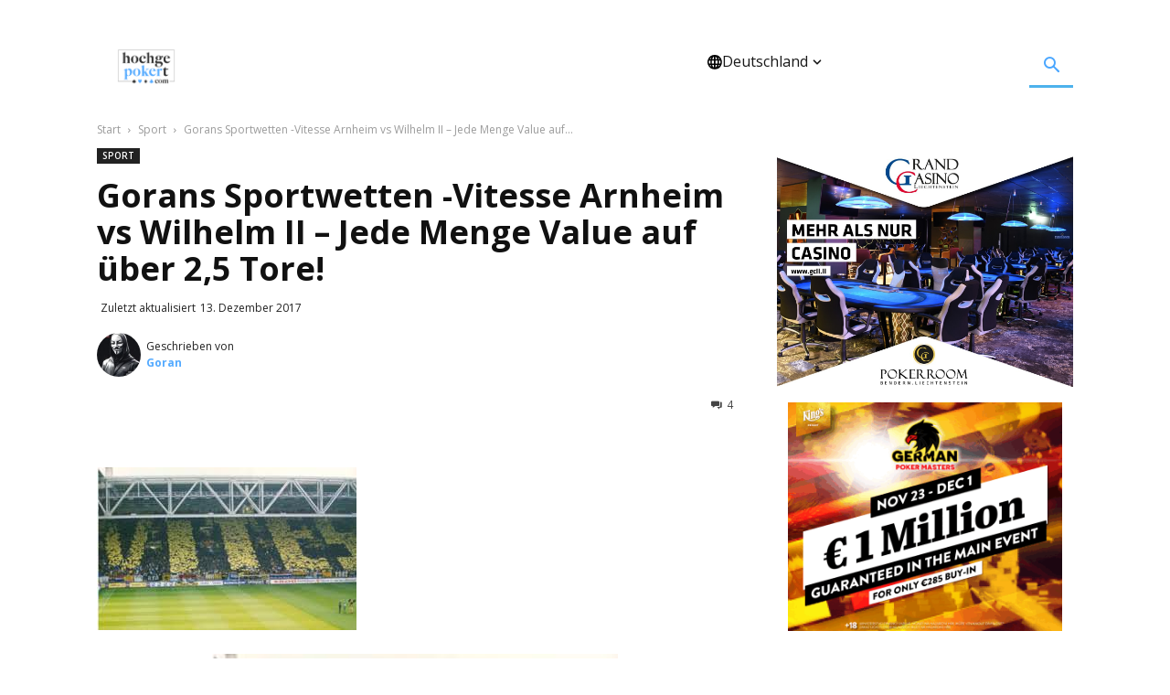

--- FILE ---
content_type: text/html; charset=UTF-8
request_url: https://pokerroomkings.com/ad/dynamic/index.php
body_size: 881
content:
<!doctype html>
<html lang="en">
<head>
	<meta charset="UTF-8">
	<meta name="viewport"
	      content="width=device-width, user-scalable=no, initial-scale=1.0, maximum-scale=1.0, minimum-scale=1.0">
	<meta http-equiv="X-UA-Compatible" content="ie=edge">
    <style>
        html {
            height: 100%;
        }
        body {
            padding: 0;
            margin: 0;
            height: 100%;
        }
        #cover {
            width: 100%;
            height: 100%;
            display: block;
            background: no-repeat center;
            background-size: cover;
        }
    </style>
</head>
<body>
    <a id="cover" href="#" target="_top">
    </a>
    <script>

        var images = {"9.85":"252-985x100.gif","1.91":"252-356x186.gif","10.78":"252-970x90.gif","2.96":"252-400x135.gif","0.2":"252-120x600.gif","0.29":"252-250x850.gif","2.08":"252-250x120.gif","1.2":"252-336x280.gif","8.06":"252-1048x130.gif","0.5":"252-400x800.gif","1":"252-250x250.gif","8.09":"252-728x90.gif","0.27":"252-160x600.gif","7.73":"252-696x90.gif","3.2":"252-320x100.gif","11.34":"252-964x85.gif","4":"252-360x90.gif","6.4":"252-320x50.gif","0.4":"252-120x300.gif","7.8":"252-468x60.gif"};
        var imageBasePath = "/ad/dynamic/rotation/2024-01-01_2025-12-01_20_GPM/";

        var cover = document.getElementById('cover');


        cover.onclick = function() {
            var link = "//pokerroomkings.com/index.php/tournaments-en.html#2025-12-01-GPM";
                            window.open(link);
                        return false;
        };

        var setImage = function() {
            var coverRatio = cover.offsetWidth / cover.offsetHeight;
            var closestRatio = Infinity;
            var closestDist = Infinity;
            for (var imgRatio in images) {
                var dist = Math.abs(parseFloat(imgRatio) - coverRatio);
                if (dist < closestDist) {
                    closestRatio = imgRatio;
                    closestDist = dist;
                }
            }
            var image = images[closestRatio];
            cover.style.backgroundImage = 'url(' + imageBasePath + encodeURIComponent(image) + ')';
        };

        window.onresize = setImage;
        setTimeout(setImage, 0);
    </script>
</body>
</html>

--- FILE ---
content_type: text/css
request_url: https://www.hochgepokert.com/wp-content/cache/min/1/wp-content/themes/Newspaper-child/style.css?ver=1762888478
body_size: 800
content:
.td-header-sp-recs img{top:auto;bottom:auto}.td-fix-index .td_block_wrap.td_block_title{margin-bottom:20px}.td-fix-index .td_block_wrap.td_block_15{margin-bottom:20px}.td-header-sp-logo img{margin-left:0}.td_module_16 .item-details{margin-left:226px}.td_module_16 .td-excerpt{margin-top:-5px}.td-category-header .td-page-title{font-size:18px;line-height:20px}.wpp-post-title,.td_block_related_posts .td-module-title,.td_block_21.td-column-1 .entry-title,.td_module_16 .entry-title{font-size:14px;line-height:20px}.widget li{line-height:20px;margin-bottom:10px}.td_block_big_grid_fl_9 .td_module_mx19 .entry-title{font-size:24px;line-height:30px}.td-mx-15 .entry-title a,.td-mx-13 .entry-title a{display:-webkit-box;-webkit-box-orient:vertical;-webkit-line-clamp:3;overflow:hidden}.td-header-wrap .td-header-menu-wrap,.td-header-wrap .td-header-main-menu{background:#fff!important}#td-top-mobile-toggle i,.header-search-wrap .td-icon-search{color:#4ba7ff!important}#td-mobile-nav a,.td_block_big_grid_fl_7 .td_module_mx24 .entry-title{font-size:13px;line-height:18px}.td_block_big_grid_fl_7 .td_module_mx24 .td-module-meta-info{display:block}.td_module_mx4 .entry-title{margin-bottom:4px}.td_module_mx1 .td-post-date{color:#fff}.td_module_mx1 .entry-title a{text-shadow:0 0 2px #000}.td-big-grid-post .entry-title a{text-shadow:0 0 2px #000}#td-mobile-nav li a{font-size:14px;background:rgba(255,255,255,0)}#td-mobile-nav li a:hover{background:rgba(255,255,255,.1)}.td-post-category{font-weight:700!important;font-size:10px!important}.td-grid-style-1.td-hover-1 .td-big-grid-post:hover .td-post-category{background-color:#000!important}.td-main-page-wrap{padding-top:10px!important}.td-mobile-container{background:#2a6fb2!important}.td-mobile-content{padding-bottom:20px}.td_module_8 .entry-title{font-size:14px!important;line-height:20px!important}@media (max-width:500px){.td_module_mx4 .td-module-image{height:100%}.td-column-3 .td_module_mx4 .td-module-meta-info{padding-left:115px}}@media (max-width:767px){.td-search-background:before,.td-menu-background:before{background:linear-gradient(to bottom,#4ba7ff 0%,#4ba7ff 100%)}.td-main-menu-logo img{width:auto;max-width:300px;height:50px;max-height:50px;margin-top:3px}.td-big-grids-fl.td-big-grids-scroll .td-big-grid-scroll .td-big-grid-post .entry-title{font-size:18px!important;line-height:1.2em!important}.td-big-grids-fl.td-big-grids-scroll .td-big-grid-post{height:362px}.td-header-sp-recs{display:none!important}.tdb-template .td-main-content-wrap{padding-bottom:26px}.td_module_16 .item-details{margin-left:95px;min-height:80px}}@media(min-width:767px){.td-search-btns-wrap a:after{background-color:#4db2ec;content:'';width:100%;height:3px;position:absolute;bottom:0;left:0;right:0;margin:0 auto;transform:translate3d(0,0,0);transition:width 0.2s ease}.td-mx-15 .entry-title{font-size:13px!important;line-height:18px!important}}.td-page-content iframe{max-width:100%}.tdb-template .td-main-content-wrap{padding-bottom:40px}.td-module-meta-info{font-size:12px;line-height:18px}ol.wp-block-list:not([style*="list-style-type"]){counter-set:ordered-list calc(attr(start type(<number>), 1) - 1)}.td_module_wrap .td-image-wrap:before{background-image:none!important}

--- FILE ---
content_type: text/css
request_url: https://www.hochgepokert.com/wp-content/cache/min/1/wp-content/themes/Newspaper-child/public/styles/global.css?ver=1762888478
body_size: 13088
content:
.author-box-wrap{border:1px solid #cce6ff;padding:20px 16px 16px;display:flex;gap:14px}.author-box-col{display:flex;flex-direction:column}.author-box-col .avatar{max-width:75px;height:auto;border-radius:50%;object-fit:contain;margin-bottom:23px;border:1px solid #cce6ff}.author-box-social-links{display:flex;flex-wrap:wrap;justify-content:flex-start;gap:8px;max-width:56px;margin:0 auto}.author-box-social-links .td-icon-font{display:none}.author-box-social-links .td-social-icon-wrap a{background-repeat:no-repeat;background-position:center;width:24px;height:24px;display:block}.author-box-social-links .td-social-icon-wrap:has(.td-icon-facebook) a{background-image:url("data:image/svg+xml,%3Csvg xmlns='http://www.w3.org/2000/svg' width='25' height='24' fill='none'%3E%3Crect width='24' height='24' x='.5' fill='%23516EAB' rx='2'/%3E%3Cpath fill='%23fff' d='M16 7.525h-1.982c-.137 0-.256.068-.356.205a.894.894 0 0 0-.15.52v1.435H16v2.064h-2.488v6.194h-2.38v-6.194H9V9.685h2.133V8.482c0-.884.273-1.627.82-2.229.547-.61 1.235-.916 2.065-.916H16v2.188Z'/%3E%3C/svg%3E")}.author-box-social-links .td-social-icon-wrap:has(.td-icon-instagram) a{background-image:url("data:image/svg+xml,%3Csvg xmlns='http://www.w3.org/2000/svg' width='24' height='24' fill='none'%3E%3Cpath fill='url(%23a)' d='M0 2a2 2 0 0 1 2-2h20a2 2 0 0 1 2 2v20a2 2 0 0 1-2 2H2a2 2 0 0 1-2-2V2Z'/%3E%3Cpath fill='%23fff' d='M12 5.285c2.186 0 2.446.007 3.31.048.799.036 1.233.17 1.521.283.382.149.655.326.941.612.286.286.463.56.612.94.113.289.245.723.283 1.522.039.864.048 1.124.048 3.31s-.007 2.446-.048 3.31c-.036.799-.17 1.233-.283 1.521a2.545 2.545 0 0 1-.612.941c-.286.286-.56.463-.94.612-.289.113-.723.245-1.522.283-.864.039-1.124.048-3.31.048s-2.446-.007-3.31-.048c-.799-.036-1.233-.17-1.521-.283a2.545 2.545 0 0 1-.941-.612 2.545 2.545 0 0 1-.612-.94c-.113-.289-.245-.723-.283-1.522-.039-.864-.048-1.124-.048-3.31s.007-2.446.048-3.31c.036-.799.17-1.233.283-1.521.149-.382.326-.655.612-.941.286-.286.56-.463.94-.612.289-.113.723-.245 1.522-.283.864-.041 1.124-.048 3.31-.048Zm0-1.476c-2.225 0-2.503.01-3.377.05-.871.041-1.466.178-1.99.382a3.954 3.954 0 0 0-1.449.943 4.032 4.032 0 0 0-.946 1.452c-.201.52-.34 1.116-.381 1.99-.041.873-.05 1.152-.05 3.376 0 2.225.009 2.504.05 3.377.04.871.177 1.467.381 1.99.21.535.49.993.946 1.447.456.456.912.734 1.452.946.52.201 1.116.34 1.99.381.873.041 1.152.05 3.376.05 2.225 0 2.504-.009 3.377-.05.871-.04 1.467-.177 1.99-.381.535-.21.993-.49 1.447-.946.456-.456.734-.912.946-1.452.201-.52.34-1.116.381-1.99.041-.873.05-1.152.05-3.376 0-2.225-.009-2.504-.05-3.377-.04-.871-.177-1.467-.381-1.99a4.004 4.004 0 0 0-.946-1.447 4.032 4.032 0 0 0-1.452-.946c-.52-.201-1.116-.34-1.99-.381-.87-.039-1.15-.048-3.374-.048Z'/%3E%3Cpath fill='%23fff' d='M12 7.793a4.208 4.208 0 1 0 .001 8.415A4.208 4.208 0 0 0 12 7.793Zm0 6.938a2.731 2.731 0 1 1 0-5.462 2.731 2.731 0 0 1 0 5.462ZM16.373 8.611a.984.984 0 1 0 0-1.968.984.984 0 0 0 0 1.968Z'/%3E%3Cdefs%3E%3ClinearGradient id='a' x1='0' x2='24' y1='24' y2='0' gradientUnits='userSpaceOnUse'%3E%3Cstop stop-color='%23FFD521'/%3E%3Cstop offset='.055' stop-color='%23FFD020'/%3E%3Cstop offset='.124' stop-color='%23FEC01E'/%3E%3Cstop offset='.2' stop-color='%23FCA71B'/%3E%3Cstop offset='.282' stop-color='%23FA8316'/%3E%3Cstop offset='.368' stop-color='%23F85510'/%3E%3Cstop offset='.456' stop-color='%23F51E09'/%3E%3Cstop offset='.5' stop-color='%23F30005'/%3E%3Cstop offset='.503' stop-color='%23F20007'/%3E%3Cstop offset='.597' stop-color='%23E1003B'/%3E%3Cstop offset='.688' stop-color='%23D30067'/%3E%3Cstop offset='.776' stop-color='%23C70088'/%3E%3Cstop offset='.859' stop-color='%23BF00A0'/%3E%3Cstop offset='.936' stop-color='%23BB00AF'/%3E%3Cstop offset='1' stop-color='%23B900B4'/%3E%3C/linearGradient%3E%3C/defs%3E%3C/svg%3E")}.author-box-social-links .td-social-icon-wrap:has(.td-icon-linkedin){order:1}.author-box-social-links .td-social-icon-wrap:has(.td-icon-linkedin) a{background-image:url("data:image/svg+xml,%3Csvg xmlns='http://www.w3.org/2000/svg' width='25' height='24' fill='none'%3E%3Cg fill='%230077B7' fill-rule='evenodd' clip-path='url(%23a)' clip-rule='evenodd'%3E%3Cpath d='M13.497 10.779v-.035c-.007.012-.017.023-.023.035h.023Z'/%3E%3Cpath d='M.5 0v24h24V0H.5Zm7.465 19.939h-3.56V9.226h3.56v10.713ZM6.185 7.764H6.16c-1.194 0-1.969-.823-1.969-1.852 0-1.051.797-1.85 2.016-1.85 1.219 0 1.968.799 1.991 1.85 0 1.029-.772 1.852-2.014 1.852Zm14.623 12.175h-3.562v-5.732c0-1.44-.515-2.422-1.804-2.422-.984 0-1.57.662-1.827 1.303-.094.229-.118.547-.118.868v5.983H9.935s.047-9.708 0-10.713h3.562v1.518c.473-.728 1.318-1.77 3.21-1.77 2.344 0 4.1 1.531 4.1 4.821v6.144Z'/%3E%3C/g%3E%3Cdefs%3E%3CclipPath id='a'%3E%3Cpath fill='%23fff' d='M.5 0h24v24H.5z'/%3E%3C/clipPath%3E%3C/defs%3E%3C/svg%3E")}.author-box-social-links .td-social-icon-wrap:has(.td-icon-twitter) a{background-image:url("data:image/svg+xml,%3Csvg xmlns='http://www.w3.org/2000/svg' width='25' height='24' fill='none'%3E%3Crect width='24' height='24' x='.5' fill='%23000' rx='2'/%3E%3Cg clip-path='url(%23a)'%3E%3Cpath fill='%23fff' d='M13.617 11.081 17.988 6h-1.035l-3.796 4.412L10.126 6H6.629l4.584 6.672L6.63 18h1.036l4.008-4.66L14.875 18h3.496l-4.754-6.919Zm-1.419 1.65-.464-.665L8.038 6.78H9.63l2.983 4.266.464.664 3.877 5.546h-1.591l-3.164-4.525Z'/%3E%3C/g%3E%3Cdefs%3E%3CclipPath id='a'%3E%3Cpath fill='%23fff' d='M6.5 6h12v12h-12z'/%3E%3C/clipPath%3E%3C/defs%3E%3C/svg%3E")}.author-box-desc{gap:14px;justify-content:center}.author-box-display-name{color:#222;font-size:20px;font-weight:700;line-height:40px;margin:0;font-family:"Open Sans",arial,sans-serif}.author-box-display-name:only-child{margin-bottom:20px}.author-box-description{font-size:14px;line-height:20px;color:#464646;margin-bottom:0}.author-box-link{font-weight:700;font-size:14px;color:#55abff}@media(min-width:768px){.td_block_related_posts .td-related-row:not(:last-of-type){margin-bottom:20px}}.td_block_related_posts .td-related-title{text-transform:uppercase;white-space:nowrap;overflow-x:auto}.td_block_related_posts .td-module-title{display:-webkit-box;-webkit-box-orient:vertical;-webkit-line-clamp:2;overflow:hidden;margin-bottom:5px}.td_block_related_posts .td-post-author-name{margin-right:2px}.td_block_related_posts .td-post-author-name a{color:#55abff}.td_block_related_posts .td-post-author-name span{display:none}.td_block_related_posts .td-block-title{font-weight:400!important}.toplist-hochgepokert__offers img{margin-bottom:0}.toplist-hochgepokert__offers .toplist-hochgepokert__offer .toplist-hochgepokert__offer-inner ul li,.toplist-hochgepokert__offers .toplist-hochgepokert__offer .toplist-hochgepokert__offer-poker-inner ul li{margin-bottom:0;line-height:16px}@media screen and (width <=991px){.toplist-hochgepokert__offer-logo-w-rating{max-height:80px}}ol.wp-block-list:not([style*=list-style-type]){list-style-type:none;counter-reset:ordered-list}ol.wp-block-list:not([style*=list-style-type]) li{position:relative;counter-increment:ordered-list;margin:0 0 10px 0;padding-left:34px}ol.wp-block-list:not([style*=list-style-type]) li::before{content:counter(ordered-list);position:absolute;left:0;top:3px;display:flex;align-items:center;justify-content:center;width:22px;height:22px;font-size:12px;font-weight:700;letter-spacing:-.5px;line-height:1;background-color:#55abff;color:#fff;border:1px solid #eef7ff;border-radius:50%}ul.wp-block-list,.td-arrow-list.wp-block-list{list-style-type:none;margin-left:0}ul.wp-block-list li,.td-arrow-list.wp-block-list li{position:relative;margin:0 0 10px 0}ul.wp-block-list li::before,.td-arrow-list.wp-block-list li::before{content:"";position:absolute;left:0;top:3px}ul.wp-block-list:not(.td-arrow-list) li{padding-left:34px}ul.wp-block-list:not(.td-arrow-list) li::before{width:22px;height:22px;background-color:#55abff;color:#fff;border:2px solid #fff;box-shadow:0 0 0 1px #eef7ff;border-radius:50%}ul.wp-block-list:not(.td-arrow-list) li::after{content:"";position:absolute;left:8px;top:8px;display:inline-block;transform:rotate(45deg);height:10px;width:7px;border-bottom:2px solid #fff;border-right:2px solid #fff;border-radius:1px}.td-arrow-list.wp-block-list li{padding-left:22px}.td-arrow-list.wp-block-list li::before{top:6px;width:12px;height:14px;margin:0;background:url([data-uri]);background-position:center;background-repeat:no-repeat}.wp-block-table{margin:1em 0;font-size:14px;border-color:#cce6ff!important}.wp-block-table table{margin-bottom:0}.wp-block-table thead{color:#fff;font-weight:700;background-color:#222;border-bottom:0}.wp-block-table th,.wp-block-table td{padding:10px 16px;border-radius:0}.wp-block-table td{border:1px solid #ababab}.wp-block-table.is-style-stripes table{border-collapse:separate}.wp-block-table.is-style-stripes tbody tr{background-color:#fff!important}.wp-block-table.is-style-stripes tbody tr:nth-child(2n){background-color:#eef7ff!important}.wp-block-table.is-style-stripes td{border-top:1px solid #cce6ff!important}.wp-block-yoast-faq-block .schema-faq-section{position:relative;margin-bottom:18px;padding:0 0 18px 60px;border-bottom:1px solid #cce6ff}.wp-block-yoast-faq-block .schema-faq-section .schema-faq-question{position:relative;display:flex;align-items:center;min-height:40px;margin-bottom:4px;font-weight:700;font-size:16px;line-height:24px}.wp-block-yoast-faq-block .schema-faq-section .schema-faq-question::before{content:"";position:absolute;left:-60px;top:0;width:40px;height:44px;background:url([data-uri]),#eef7ff;background-position:center;background-repeat:no-repeat;border-radius:4px}.wp-block-yoast-faq-block .schema-faq-section .schema-faq-answer{margin-bottom:0;font-size:14px;line-height:23px;color:#848484}.has-background{position:relative;padding:25px!important;box-shadow:inset 0 0 0 1px rgba(0,0,0,.15)}.has-background.has-light-shade-blue-background-color{background-color:#eef7ff;box-shadow:inset 0 0 0 1px #cce6ff}.has-background.has-border-light-blue-background-color{background-color:#cce6ff}.has-background.has-primary-background-color{background-color:#55abff}.has-background.has-font-color-background-color{background-color:#222}.has-background.has-light-grey-surface-background-color{background-color:#f7f7f7}.has-background.has-grey-border-background-color{background-color:#ababab}.has-background.has-cta-yellow-background-color{background-color:#ffd255}.has-text-color.has-light-shade-blue-color{color:#eef7ff}.has-text-color.has-border-light-blue-color{color:#cce6ff}.has-text-color.has-primary-color{color:#55abff}.has-text-color.has-font-color-color{color:#222}.has-text-color.has-light-grey-surface-color{color:#f7f7f7}.has-text-color.has-grey-border-color{color:#ababab}.has-text-color.has-cta-yellow-color{color:#ffd255}.wp-block-pullquote blockquote{padding:24px!important;border:1px solid #cce6ff}.wp-block-pullquote blockquote p{position:relative;margin-bottom:24px;padding-bottom:24px;padding-left:80px;font-size:16px!important;font-style:initial;font-weight:700!important;font-family:"Open Sans",arial,sans-serif!important;line-height:25px!important;border-bottom:1px solid #eef7ff;color:#55abff!important;text-align:left!important}.wp-block-pullquote blockquote p::before{width:56px!important;height:52px!important;background:url(data:image/svg+xml,%3Csvg%20width%3D%2256%22%20height%3D%2252%22%20fill%3D%22none%22%20xmlns%3D%22http%3A%2F%2Fwww.w3.org%2F2000%2Fsvg%22%3E%3Cpath%20d%3D%22M0%2034.562q0-2.335.376-4.884%202.07-15.924%2013.351-29.3l3.761%203.184q-6.77%208.07-6.957%2014.438.188%203.61%204.7%205.096%201.317.424%202.821%201.062%207.335%203.821%207.334%2012.951%200%203.397-1.316%206.37-3.385%208.068-10.907%208.068-2.633%200-4.889-1.061Q0%2047.088%200%2034.562m30.275%200q0-2.335.376-4.884%202.07-15.924%2013.352-29.3l3.76%203.184Q40.995%2011.632%2040.807%2018q.188%203.61%204.701%205.096%201.317.424%202.82%201.062%207.334%203.821%207.334%2012.951%200%203.397-1.316%206.37-3.384%208.068-10.907%208.068-2.632%200-4.889-1.061-8.274-3.398-8.274-15.924Z%22%20fill%3D%22%23EEF7FF%22%2F%3E%3C%2Fsvg%3E)!important}.wp-block-pullquote blockquote p::after{width:67px!important;left:50%;bottom:-8px!important;transform:translateX(-50%);background:url(data:image/svg+xml,%3Csvg%20width%3D%2266%22%20height%3D%2215%22%20fill%3D%22none%22%20xmlns%3D%22http%3A%2F%2Fwww.w3.org%2F2000%2Fsvg%22%3E%3Cpath%20d%3D%22M38.654%209.25c-.307-.402-1.574-1.546-1.502-1.98L42.449.377l5.297%206.895-5.297%207.105c-1.272-1.703-2.506-3.435-3.795-5.126ZM4.06%2014.088l1.363-2.333c-3.335.857-6.362-1.718-4.9-4.81C1.228%205.45%205.836%202.292%206.652.666c1.061%202.345%205.751%204.5%206.12%206.868.553%203.563-2.232%205.145-5.163%204.22l1.363%202.332H4.061Z%22%20fill%3D%22%23343434%22%2F%3E%3Cpath%20d%3D%22M62.9%205.716h-.061c-.123%200-.205-.136-.153-.258.224-.523.32-1.123.249-1.753-.167-1.443-1.259-2.608-2.6-2.77-1.79-.216-3.305%201.292-3.305%203.181%200%20.48.098.934.27%201.342.053.122-.03.258-.152.255h-.06c-1.752%200-3.147%201.64-2.945%203.574.15%201.434%201.212%202.608%202.54%202.8a2.8%202.8%200%200%200%202.27-.686c.11-.094.304-.1.269.1l-.006.01-1.893%202.33h4.908L60.566%2011.6l-.005-.006-.028-.036a.18.18%200%200%201-.022-.177c.113-.243.419-.062.528.032a2.8%202.8%200%200%200%202.266.674c1.322-.192%202.38-1.366%202.531-2.797.203-1.936-1.193-3.574-2.944-3.574zM25.04%203.07C24.598%201.658%2023.531.665%2022.28.665c-1.642%200-2.974%201.717-2.974%203.837%200%204.497%203.724%206.354%205.732%209.586%202.01-3.228%205.734-5.088%205.734-9.585%200-2.12-1.333-3.837-2.974-3.837-1.251%200-2.318.996-2.759%202.403Z%22%20fill%3D%22%2355ABFF%22%2F%3E%3C%2Fsvg%3E)!important;background-repeat:no-repeat!important;background-size:cover!important}.wp-block-pullquote blockquote cite{margin-top:0!important;font-size:14px!important;font-style:initial;line-height:20px;color:#ababab!important}.post-dates,.post-authors{position:relative;display:flex;flex-wrap:wrap;margin-bottom:20px;line-height:18px}.post-dates .author-byline,.post-authors .author-byline{position:relative}.post-dates .td-post-date,.post-authors .td-post-date{color:#222}.post-dates .author-byline:nth-of-type(2)::before,.post-authors .author-byline:nth-of-type(2)::before{content:"";position:absolute;bottom:0;width:1px;height:max(100%,44px);background-color:#cce6ff}.post-dates .author-byline:nth-of-type(2)::before,.post-authors .author-byline:nth-of-type(2)::before{left:-16px}@media(min-width:768px){.post-dates .author-byline:nth-of-type(2)::before,.post-authors .author-byline:nth-of-type(2)::before{left:-54px}}@media(max-width:768px){.post-dates .author-byline:nth-of-type(2) .author-byline-popup,.post-authors .author-byline:nth-of-type(2) .author-byline-popup{left:auto;right:0}}.post-dates{gap:0 16px}@media(max-width:767px){.post-dates{flex-direction:column}}.post-dates .entry-date{display:inline-block;margin-left:2px}.post-authors{gap:6px 32px}@media(min-width:768px){.post-authors{gap:8px 108px}}.post-authors::before{content:"";position:absolute;width:2px;height:100%;background-color:#fff;left:-16px;z-index:1}@media(min-width:768px){.post-authors::before{left:-54px}}@media(max-width:768px){.author-byline{flex-grow:1}}.author-byline .author-byline-inner{display:grid;gap:0 6px;grid-template-columns:32px 1fr;grid-template-areas:"avatar text" "avatar name";cursor:pointer}@media(min-width:768px){.author-byline .author-byline-inner{grid-template-columns:48px 1fr}}.author-byline .author-byline-inner .avatar{grid-area:avatar;width:32px;height:32px;border-radius:50%;object-fit:cover}@media(min-width:768px){.author-byline .author-byline-inner .avatar{width:48px;height:48px}}.author-byline .author-byline-text{grid-area:text;align-self:end;color:#222}.author-byline .author-byline-name{grid-area:name;color:#55abff;font-weight:700}.author-byline:hover .author-byline-popup{display:block!important;opacity:1}.author-byline-popup{position:absolute;top:100%;left:0;width:auto;min-width:300px;max-width:calc(100vw - 40px);background:#fff;box-shadow:0 2px 4px 0 rgba(0,0,0,.34),0 2px 4px 0 rgba(0,0,0,.1);z-index:11;opacity:0;transition:opacity .2s ease-in-out,display .2s ease-in-out;transition-behavior:allow-discrete}.author-byline-popup .author-box-wrap{margin-bottom:0;padding:20px 14px 14px}.author-byline-popup .author-box-display-name{line-height:1.1}.entry-category a{font-weight:600;text-transform:uppercase}.category-sport .td-post-category,.hgpsports .td-post-category{background-color:#a2b25f!important}.hgptopnews .hp-more-posts .td-module-thumb{background:#ac002a!important}.hgpsports .hp-more-posts .td-module-thumb{background:#a2b25f!important}.hgpesports .hp-more-posts .td-module-thumb{background:#a2b25f!important}.hgppoker .hp-more-posts .td-module-thumb{background:#4ba7ff!important}.hgpvideo .hp-more-posts .td-module-thumb{background:#333!important}.hp-more-posts h3 a{font-size:28px!important;border-bottom:1px solid #fff}.hp-more-posts h3{margin-bottom:10px!important}.hp-more-posts,.hp-more-posts a{color:#fff!important;cursor:pointer!important}.hp-more-posts .td-meta-info-container{text-align:center;bottom:40%!important}.category-news .td-post-category,.hgptopnews .td-post-category{background-color:#ac002a!important}.category-poker .td-post-category,.hgppoker .td-post-category{background-color:#4ba7ff!important}.hgppoker .block-title>span{background-color:#fff!important;color:#4ba7ff!important}.hgppoker .block-title{border-color:#4ba7ff!important}.category-esports .td-post-category,.esports .td-post-category{background-color:#4ba7ff!important}.esports .block-title>span{background-color:#fff!important;color:#4ba7ff!important}.esports .block-title{border-color:#4ba7ff!important}.category-casino .td-post-category,.hgpcasino .td-post-category{background-color:#e29c04!important}.hgpcasino .block-title>span{background-color:#fff!important;color:#e29c04!important}.hgpcasino .block-title{border-color:#e29c04!important}.category-videos .td-post-category,.hgpvideo .td-post-category{background-color:#333!important}.hgpvideo .block-title>span{background-color:#fff!important;color:#333!important}.hgpvideo .block-title{border-color:#333!important}.hgppoker,.hgpsports{margin-bottom:18px!important;margin-top:18px}.page-template-default h1.entry-title,.page-template-commercial h1.entry-title,.td-post-template-default h1.entry-title{margin-top:0;margin-bottom:12px;font-weight:700;font-size:36px!important;line-height:40px!important}.page-template-commercial .td-page-header,.td-post-template-default .td-page-header{display:block!important}.page-template-commercial .td-post-sharing-top,.td-post-template-default .td-post-sharing-top{margin-bottom:32px}.page-template-commercial .td-related-title,.td-post-template-default .td-related-title{border-color:#222}.page-template-commercial .author-box-display-name,.td-post-template-default .author-box-display-name{margin-bottom:0}@media(max-width:767px){.single-post .td-bred-no-url-last{display:inline}}.td-category-grid-fl .td-container{width:100%!important}@media(min-width:768px){.td-category-grid-fl .td-container{max-width:740px}}@media(min-width:1019px){.td-category-grid-fl .td-container{max-width:980px}}@media(min-width:1141px){.td-category-grid-fl .td-container{max-width:1068px}}.archive-grid-wrap{margin:0 0 24px}.archive-grid-wrap:not(:has(.td-block-row)){display:grid;gap:24px;padding:0}@media(min-width:768px){.archive-grid-wrap:not(:has(.td-block-row)){display:grid;gap:24px 16px}}@media(min-width:768px){.archive-grid-wrap:not(:has(.td-block-row)){grid-template-columns:repeat(4,1fr)}}.archive-grid-wrap:has(.td-block-row) .td-block-row{display:grid;gap:26px;padding:0;margin:0 0 21px}@media(min-width:768px){.archive-grid-wrap:has(.td-block-row) .td-block-row{display:grid;gap:21px;grid-template-columns:repeat(3,1fr)}}.archive-grid-wrap:has(.td-block-row) .td-block-row .td-block-span4{width:100%;padding:0;margin:0}.archive-grid-wrap:has(.td-block-row) .td-block-row:before,.archive-grid-wrap:has(.td-block-row) .td-block-row:after{display:none}.archive-block{padding-bottom:0}@media(max-width:767px){.archive-block{display:grid;grid-template-columns:100px 1fr;grid-template-areas:"image title" "image meta-info";gap:0 12px}.archive-block .td-module-image{grid-area:image}.archive-block .entry-title.td-module-title{grid-area:title}.archive-block .archive-grid-wrap{grid-area:meta-info}}.archive-block .td-module-comments{display:none}@media(min-width:767px){.archive .td_block_wrap{margin-bottom:24px}}.archive .td-category-grid .td_block_wrap{padding-bottom:0}@media(min-width:768px){.archive .td-stretch-content .td-big-grids{width:unset}}@media(min-width:767px){.archive .td-stretch-content .td_block_big_grid_7{margin-right:-12px}}.archive .td-post-category{background-color:#4ba7ff}@media(min-width:768px){.archive .td_block_big_grid_fl_9 .td_module_mx25 .td-module-meta-info{display:none}}.archive-page-nav-wrap{margin:32px 0 24px}.archive-page-nav-wrap .page-nav{width:100%;text-align:center}@media(min-width:768px){.archive-page-nav-wrap .page-nav a,.archive-page-nav-wrap .page-nav span,.archive-page-nav-wrap .page-nav .pages{float:none}}.archive-block:hover .td-post-category{background-color:#222!important}.archive-block .td-post-author-name a{color:#4db2ec;margin-right:5px}.archive-block .td-post-author-name span{display:none}.archive-block .td-post-author-name .td-post-date{color:#222}.archive-block .entry-thumb{object-fit:cover;aspect-ratio:16/11;max-height:150px}.archive-block .td-module-thumb{margin-bottom:0}@media(min-width:767px){.archive-block .td-module-thumb{margin-bottom:6px}}.archive-block .entry-title{font-size:14px;line-height:20px;margin-bottom:4px}.archive-block .entry-title a{display:-webkit-box;-webkit-box-orient:vertical;-webkit-line-clamp:2;overflow:hidden;color:#222}.archive-block .td-post-category{text-transform:uppercase}.archive-block .td-module-meta-info{margin-bottom:0}.archive-block-title{text-transform:uppercase;font-weight:400;font-family:"Roboto",sans-serif}.archive-description,.td-category-description{width:100%}.archive-description p,.td-category-description p{margin-top:12px;margin-bottom:5px;color:#222;font-style:normal;line-height:27px}.archive-header,.td-category-header{padding-bottom:18px}.archive-header .td-page-title,.td-category-header .td-page-title{margin-top:-2px;margin-bottom:0;font-size:36px;line-height:40px;text-transform:uppercase}@media(max-width:767px){.archive-title-wrap .td-container{padding:0}}body:has(.td-header-style-4) .td-container.td-header-row.td-header-main-menu{width:1320px;max-width:100%;display:flex;align-items:center;justify-content:space-between;padding:0 8px}@media(min-width:768px){body:has(.td-header-style-4) .td-container.td-header-row.td-header-main-menu{padding:0 15px}}body:has(.td-header-style-4).td-menu-mob-open-menu #td-outer-wrap{transform:scale3d(1,1,1);filter:blur(5px)}body:has(.td-header-style-4):not(.td-menu-mob-open-menu) .td-menu-background{transform:translate3d(-105%,0,0)}body:has(.td-header-style-4) .td-menu-background:before{background:rgba(0,0,0,.45);filter:blur(5px)}body:has(.td-header-style-4).td-js-loaded .td-menu-background,body:has(.td-header-style-4).td-js-loaded #td-mobile-nav{transition-duration:.3s}body:has(.td-header-style-4) #td-mobile-nav{z-index:9999999999;width:calc(100% - 16px);overflow:hidden!important;border-radius:0 8px 8px 0;box-shadow:0 8px 32px 0 rgba(0,0,0,.1),0 1px 4px 0 rgba(0,0,0,.04)}body:has(.td-header-style-4) #td-mobile-nav li a,body:has(.td-header-style-4) #td-mobile-nav li span{font-size:16px}body:has(.td-header-style-4) #td-mobile-nav .language-switcher{position:fixed;bottom:12px;right:15px;z-index:9}body:has(.td-header-style-4) #td-mobile-nav .language-switcher-dropdown{top:auto;bottom:calc(100% + 4px)}body:has(.td-header-style-4) #td-mobile-nav .language-switcher-toggle{position:static;color:initial;opacity:1;pointer-events:all}body:has(.td-header-style-4) #td-mobile-nav,body:has(.td-header-style-4) .td-mobile-container,body:has(.td-header-style-4) .td-search-background:before{background:#fff!important}body:has(.td-header-style-4) .td-mobile-content{overflow:auto;max-height:calc(100vh - 150px);padding:0 16px 16px}body:has(.td-header-style-4) .td-mobile-content li a{padding:8px 30px 8px 8px!important;color:#181818}body:has(.td-header-style-4) .td-mobile-content li.current-menu-item>a{color:#55abff}body:has(.td-header-style-4) .td-mobile-content .sub-menu li a{padding-left:16px!important;font-size:14px!important;line-height:20px!important}body:has(.td-header-style-4) .td-mobile-content .td-sub-menu-open .td-icon-menu-right{transform:rotate(0)}body:has(.td-header-style-4) .td-mobile-content .td-icon-menu-right{padding:0 4px}body:has(.td-header-style-4) .td-mobile-main-menu>li{margin-bottom:10px}body:has(.td-header-style-4).admin-bar .td-mobile-content{max-height:calc(100vh - 200px)}body:has(.td-header-style-4) .td-icon-mobile:before{content:"";display:block;width:35px;height:17px;margin:0 auto;background-color:#4ba7ff;mask-image:url([data-uri]);mask-size:cover;mask-position:center;-webkit-mask-image:url([data-uri]);-webkit-mask-size:cover;-webkit-mask-position:center}body:has(.td-header-style-4) .td-mobile-logo{width:78px}body:has(.td-header-style-4) .td-icon-menu-right.td-element-after{transform:rotate(180deg)}body:has(.td-header-style-4) .td-icon-menu-right.td-element-after::before{content:"";display:block;width:20px;height:20px;background-color:#181818;mask-image:url([data-uri]);mask-size:cover;mask-position:center;-webkit-mask-image:url([data-uri]);-webkit-mask-size:cover;-webkit-mask-position:center}body:has(.td-header-style-4) .td-menu-socials-wrap{padding:12px 16px}body:has(.td-header-style-4) .td-menu-socials-wrap .td-main-logo img{max-height:50px;vertical-align:middle;width:auto}body:has(.td-header-style-4) .td-menu-socials{position:fixed;left:0;bottom:0;height:auto!important;padding:12px 190px 0 16px!important;width:100%;background:#fff!important;z-index:9}body:has(.td-header-style-4) .td-menu-socials .td-social-icon-wrap{margin:0 5px 12px 0!important;border:1px solid #e8e8e8;border-radius:4px}body:has(.td-header-style-4) .td-menu-socials .td-social-icon-wrap i{display:flex;align-items:center;justify-content:center;font-size:18px!important;color:#181818!important}body:has(.td-header-style-4) .td-mobile-close{top:14px;right:16px}body:has(.td-header-style-4) .td-mobile-close .td-icon-close-mobile{top:auto;width:35px;height:32px;padding:4px;line-height:20px;border:1px solid #e8e8e8;border-radius:4px;color:#181818}body:has(.td-header-style-4) .td-mobile-close .td-icon-close-mobile::before{font-size:13px;font-weight:700}body:has(.td-header-style-4) .search-wrap-mob input::placeholder{color:#dedede;text-align:right}body:has(.td-header-style-4) #td-header-search-mob-submit{display:none}body:has(.td-header-style-4) .td-search-input{position:relative}body:has(.td-header-style-4) .td-search-input input{height:42px;padding-left:42px;border:1px solid #ededed;border-radius:4px;background:#f7f7f7}body:has(.td-header-style-4) .td-search-input input:hover,body:has(.td-header-style-4) .td-search-input input:focus{border-color:#ededed!important}body:has(.td-header-style-4) .td-search-input label[for=td-header-search-mob-submit]{display:block;height:auto;opacity:1!important;top:50%!important;left:0!important}body:has(.td-header-style-4) .td-ajax-search-flex{margin-top:8px}body:has(.td-header-style-4) .td-ajax-search-flex .result-msg{margin-bottom:12px;padding:4px 0 6px 0;border-bottom:1px solid #ededed;text-align:center;font-style:italic}body:has(.td-header-style-4) .td-ajax-search-flex .result-msg a{display:block}body:has(.td-header-style-4) label[for=td-header-search-top],body:has(.td-header-style-4) label[for=td-header-search-mob-submit]{display:none;align-items:center;position:absolute;right:0;top:50%;transform:translateY(-50%);width:43px;height:39px;cursor:pointer}body:has(.td-header-style-4) .td-icon-search::before,body:has(.td-header-style-4) label[for=td-header-search-top]::before,body:has(.td-header-style-4) label[for=td-header-search-mob-submit]::before{content:"";display:block;width:20px;height:20px;margin:0 auto;background-color:#181818;mask-image:url([data-uri]);mask-size:cover;mask-position:center;-webkit-mask-image:url([data-uri]);-webkit-mask-size:cover;-webkit-mask-position:center}body:has(.td-header-style-4) .td-header-container{display:flex;justify-content:center;align-items:center}@media(min-width:768px){body:has(.td-header-style-4) .menu-main-menu-container>ul{display:flex;flex-wrap:wrap;min-height:50px}}@media(min-width:1040px){body:has(.td-header-style-4) .menu-main-menu-container>ul{min-height:64px}}@media(min-width:1200px){body:has(.td-header-style-4) .menu-main-menu-container>ul{min-height:88px}}body:has(.td-header-style-4) .menu-main-menu-container>ul li{float:none;align-content:center}body:has(.td-header-style-4) .td-header-sp-recs{width:728px;max-width:100%;margin:0}body:has(.td-header-style-4) .td-header-sp-recs img{display:inline-block;vertical-align:middle}body:has(.td-header-style-4) .td-header-sp-recs:has(.ad-zone){margin:16px 0}body:has(.td-header-style-4) .td-banner-wrap-full{z-index:9999}body:has(.td-header-style-4) .td-header-menu-wrap{box-shadow:0 8px 32px 0 rgba(0,0,0,.1),0 1px 4px 0 rgba(0,0,0,.04)}body:has(.td-header-style-4) #td-header-menu{flex-grow:1;display:flex;align-items:center}body:has(.td-header-style-4) #td-header-menu .td-main-menu-logo{flex-shrink:0;height:auto;float:none}@media(max-width:767px){body:has(.td-header-style-4) #td-header-menu .td-main-menu-logo{flex-grow:1}}body:has(.td-header-style-4) #td-header-menu .td-main-menu-logo img{position:static;margin-left:0!important;max-height:50px!important}@media(min-width:1040px){body:has(.td-header-style-4) #td-header-menu .td-main-menu-logo img{max-height:54px!important}}@media(min-width:1200px){body:has(.td-header-style-4) #td-header-menu .td-main-menu-logo img{max-height:64px!important}}@media(min-width:768px){body:has(.td-header-style-4) .td-affix #td-header-menu .td-main-menu-logo{height:64px!important}}@media(min-width:1200px){body:has(.td-header-style-4) .td-affix #td-header-menu .td-main-menu-logo img{max-height:64px!important}}body:has(.td-header-style-4) .sf-menu a{transition:color .1s ease-in-out}body:has(.td-header-style-4) .sf-menu>li.menu-item-has-children>a{padding-right:26px}body:has(.td-header-style-4) .sf-menu>li.menu-item-has-children>a::after{content:"";display:block;width:20px;height:20px;background-color:#181818;mask-image:url([data-uri]);mask-size:cover;mask-position:center;-webkit-mask-image:url([data-uri]);-webkit-mask-size:cover;-webkit-mask-position:center;transform:translateY(-50%) rotate(180deg);position:absolute;top:50%;right:2px;left:auto}body:has(.td-header-style-4) .sf-menu>li .td-icon-menu-down{display:none}body:has(.td-header-style-4) .sf-menu>li>a{padding:0 6px;color:#181818;font-size:11px;text-transform:none;line-height:2!important;height:100%;align-content:center}@media(min-width:1041px){body:has(.td-header-style-4) .sf-menu>li>a{padding:0 8px;font-size:14px}}@media(min-width:1200px){body:has(.td-header-style-4) .sf-menu>li>a{font-size:18px}}body:has(.td-header-style-4) .sf-menu>li:hover>a,body:has(.td-header-style-4) .sf-menu>li.current-menu-item>a{color:#55abff}body:has(.td-header-style-4) .sf-menu>li:hover>a::after,body:has(.td-header-style-4) .sf-menu>li.current-menu-item>a::after{background-color:#55abff}@media(min-width:768px){body:has(.td-header-style-4) .td-affix .sf-menu>li>a{line-height:2!important}}body:has(.td-header-style-4) .sf-menu a.sf-with-ul{padding-right:0}body:has(.td-header-style-4) .sfHover .sub-menu{display:grid;opacity:1}@media(min-width:768px){body:has(.td-header-style-4) .sub-menu{top:100%;display:grid;opacity:0;gap:0 48px;padding:24px 32px 12px!important;background-color:#181818;border:1px solid #363636;border-radius:0 0 8px 8px;box-shadow:0 8px 32px 0 rgba(0,0,0,.4),0 1px 4px 0 rgba(0,0,0,.24)}}@media(min-width:768px)and (max-width:1200px){body:has(.td-header-style-4) .sub-menu{position:fixed;left:15px!important;right:15px;width:calc(100vw - 30px)!important}}@media(min-width:1200px){body:has(.td-header-style-4) .sub-menu{left:0!important;width:auto!important}}@media(min-width:1200px){body:has(.td-header-style-4) .sub-menu.is-reversed{left:auto!important;right:0!important}}@media(min-width:1200px){body:has(.td-header-style-4) .sub-menu.is-centered{left:50%!important;right:auto!important;transform:translateX(-50%)}}@media(max-width:1200px){body:has(.td-header-style-4) .sub-menu:has(.sub-menu-highlight){grid-template-columns:1fr 2fr!important}}@media(min-width:1200px){body:has(.td-header-style-4) .sub-menu:has(.sub-menu-highlight){grid-template-columns:220px 220px!important}}@media(min-width:1200px){body:has(.td-header-style-4) .sub-menu:has(.sub-menu-highlight):has(li:nth-of-type(2)){grid-template-columns:220px 430px!important}}@media(min-width:1200px){body:has(.td-header-style-4) .sub-menu:has(li:nth-of-type(2)){grid-template-columns:430px}}body:has(.td-header-style-4) .sub-menu:has(li:nth-of-type(2)) .sub-menu-columns-wrap{column-count:2;column-gap:48px}body:has(.td-header-style-4) .sub-menu .sub-menu-columns-wrap{position:static;background-color:#181818}body:has(.td-header-style-4) .sub-menu .td-menu-item{margin-bottom:12px}body:has(.td-header-style-4) .sub-menu .td-menu-item>a{padding:0!important;font-size:14px;color:#9b9b9b}body:has(.td-header-style-4) .sub-menu .td-menu-item>a:hover,body:has(.td-header-style-4) .sub-menu .td-menu-item.current-menu-item>a{color:#fff}body:has(.td-header-style-4) .sub-menu .sub-menu-highlight{grid-row-end:span 99;margin-bottom:12px}body:has(.td-header-style-4) .sub-menu .sub-menu-highlight strong{position:relative;display:block;margin-bottom:12px;padding-bottom:14px;font-size:20px;line-height:27px;color:#fff}body:has(.td-header-style-4) .sub-menu .sub-menu-highlight strong::after{content:"";position:absolute;bottom:0;left:0;right:0;height:1.5px;background-color:#363636}body:has(.td-header-style-4) .sub-menu .sub-menu-highlight p{margin-bottom:0;font-size:14px;line-height:20px;color:#9b9b9b}body:has(.td-header-style-4) #td-top-mobile-toggle i,body:has(.td-header-style-4) .header-search-wrap .td-icon-search{display:flex;align-items:center;width:43px}body:has(.td-header-style-4) .td-search-btns-wrap{display:flex;height:100%}@media(max-width:767px){body:has(.td-header-style-4) .td-search-btns-wrap{display:none}}body:has(.td-header-style-4) .td-search-btns-wrap a:after{display:none}body:has(.td-header-style-4) .header-search-wrap{position:relative;top:auto;align-self:flex-end;width:0;height:0}@media(min-width:768px){body:has(.td-header-style-4) .header-search-wrap{width:43px;height:39px}}body:has(.td-header-style-4) .header-search-wrap:has(.td-drop-down-search-open) .td-search-btns-wrap{display:none}body:has(.td-header-style-4) .header-search-wrap:has(.td-drop-down-search-open) label[for=td-header-search-top]{display:flex}body:has(.td-header-style-4) .header-search-wrap:has(.td-drop-down-search-open) label[for=td-header-search-top]::before{background-color:#fff}body:has(.td-header-style-4) .header-search-wrap .td-head-form-search-wrap:hover #td-header-search{background:#ededed}body:has(.td-header-style-4) .header-search-wrap .td-head-form-search-wrap:hover #td-header-search::placeholder{color:#363636}body:has(.td-header-style-4) .header-search-wrap .td-head-form-search-wrap:focus #td-header-search{background:#fff}body:has(.td-header-style-4) .header-search-wrap .td-head-form-search-wrap:focus #td-header-search::placeholder{color:initial}body:has(.td-header-style-4) .header-search-wrap .td-head-form-search-wrap:focus:hover #td-header-search{background:#ededed}body:has(.td-header-style-4) .header-search-wrap .td-head-form-search-wrap:focus:hover #td-header-search::placeholder{color:#363636}body:has(.td-header-style-4) .td-drop-down-search{top:50%;right:0;z-index:-1;width:auto;transform:translateY(-50%)!important;box-shadow:none;background:#fff}@media(min-width:768px){body:has(.td-header-style-4) .td-drop-down-search{padding:6px 0}}@media(min-width:1040px){body:has(.td-header-style-4) .td-drop-down-search{padding-top:11px;padding-bottom:11px}}@media(min-width:1200px){body:has(.td-header-style-4) .td-drop-down-search{padding-top:23px;padding-bottom:23px}}body:has(.td-header-style-4) .td-drop-down-search::before{top:50%;left:-70px;transform:translateY(-50%);border:0;width:70px;height:100%;content:"";background:linear-gradient(-90deg,white,transparent)}body:has(.td-header-style-4) .td-drop-down-search::after{display:none}body:has(.td-header-style-4) .td-drop-down-search .td-search-form{margin:0}body:has(.td-header-style-4) .td-drop-down-search #td-header-search{width:530px;max-width:50vw;height:39px;padding:6px 12px;font-size:16px;border:1px solid #ababab;border-radius:4px}body:has(.td-header-style-4) .td-drop-down-search #td-header-search::placeholder{color:#878787;opacity:1}body:has(.td-header-style-4) #td-aj-search{position:absolute;top:100%;left:0;right:0;background:#fff}body:has(.td-header-style-4) #td-header-search-button{display:flex;background-color:rgba(0,0,0,0);border-radius:4px;transition:background-color .2s ease-in-out}body:has(.td-header-style-4) #td-header-search-button:hover{background-color:#ededed}body:has(.td-header-style-4) #td-header-search-button:hover .td-icon-search::before{background-color:#55abff}body:has(.td-header-style-4) #td-header-search-top{display:none}.header-togglers-wrap{display:flex;align-items:center;align-self:flex-end}@media(min-width:768px){.header-togglers-wrap{margin-bottom:6px}}@media(min-width:1040px){.header-togglers-wrap{margin-bottom:12px}}@media(min-width:1200px){.header-togglers-wrap{margin-bottom:24px}}@media(max-width:767px){.header-togglers-wrap .language-switcher{display:none}}.language-switcher{position:relative;max-width:180px;margin-left:4px;font-size:11px;color:#181818}@media(min-width:1041px){.language-switcher{font-size:14px}}@media(min-width:1200px){.language-switcher{font-size:16px}}.language-switcher .language-switcher-dropdown{display:none;position:absolute;top:calc(100% + 4px);right:0;min-width:100%;max-width:calc(100vw - 46px);padding:4px;background:#fff;border-radius:4px;box-shadow:0 8px 32px 0 rgba(0,0,0,.1),0 1px 4px 0 rgba(0,0,0,.04)}@media(min-width:1400px){.language-switcher .language-switcher-dropdown{left:0;right:auto}}.language-switcher .language-switcher-dropdown .language-switcher-dropdown-inner{max-height:237px;overflow:auto;padding-right:4px;margin:0;list-style-type:none}.language-switcher .language-switcher-dropdown .language-switcher-dropdown-inner::-webkit-scrollbar{width:10px;height:10px}.language-switcher .language-switcher-dropdown .language-switcher-dropdown-inner::-webkit-scrollbar-thumb{background-color:#e8e8e8;border-radius:100px}.language-switcher .language-switcher-dropdown .language-switcher-dropdown-inner::-webkit-scrollbar-track{margin:10px;background-color:#fff}.language-switcher .language-switcher-dropdown .language-item{margin:0 0 3px}.language-switcher .language-switcher-dropdown .language-item.language-item--selected{display:flex;align-items:center}.language-switcher .language-switcher-dropdown .language-item>a,.language-switcher .language-switcher-dropdown .language-item>span{display:block;padding:8px 12px;color:#181818;overflow:hidden;text-overflow:ellipsis;white-space:nowrap}.language-switcher .language-switcher-dropdown .language-item>a{background-color:#fff;border-radius:4px;transition:all .2s ease-in-out}.language-switcher .language-switcher-dropdown .language-item>a:hover{background-color:#ededed}.language-switcher .language-switcher-toggle{position:relative;padding:5px 8px;display:flex;align-items:center;justify-content:center;gap:6px;border-radius:4px;background-color:#fff;border:1px solid #fff;cursor:pointer}@media(pointer:fine){.language-switcher .language-switcher-toggle:hover:not(:focus){background-color:#ededed;border-color:#ededed;color:#4ba7ff}.language-switcher .language-switcher-toggle:hover:not(:focus)::after{background-color:#4ba7ff}.language-switcher .language-switcher-toggle:hover:not(:focus) svg{fill:#4ba7ff}}.language-switcher .language-switcher-toggle::after{content:"";flex-shrink:0;display:block;width:20px;height:20px;background-color:#181818;mask-image:url([data-uri]);mask-size:cover;mask-position:center;-webkit-mask-image:url([data-uri]);-webkit-mask-size:cover;-webkit-mask-position:center;transform:rotate(180deg)}.language-switcher .language-switcher-toggle,.language-switcher .language-switcher-toggle::after,.language-switcher .language-switcher-toggle svg{transition:all .2s ease-in-out}.language-switcher .language-switcher-toggle input{display:none}.language-switcher .language-switcher-toggle span{display:block;max-width:134px;white-space:nowrap;text-overflow:ellipsis;overflow:hidden}.language-switcher:has(.language-switcher-toggle input:checked) .language-switcher-dropdown{display:block}.language-switcher:has(.language-switcher-toggle input:checked) .language-switcher-toggle{border-color:#181818}.language-switcher:has(.language-switcher-toggle input:checked) .language-switcher-toggle::after{transform:rotate(0)}.language-switcher svg{flex-shrink:0}.td-footer-wrapper.td-footer-wrapper--custom{background-color:#181818;padding:54px 0 16px 0;color:#9b9b9b}@media(max-width:767px){.td-footer-wrapper.td-footer-wrapper--custom{padding:40px 0 32px 0}}.td-footer-wrapper.td-footer-wrapper--custom:before{display:none}.td-footer-wrapper.td-footer-wrapper--custom a{color:#9b9b9b}.td-footer-wrapper.td-footer-wrapper--custom a:hover{color:#fff}.td-footer-wrapper.td-footer-wrapper--custom .td-container{max-width:1320px;width:calc(100% - 32px)}@media(max-width:767px){.td-footer-wrapper.td-footer-wrapper--custom .td-container{padding:0}}.td-footer-wrapper.td-footer-wrapper--custom .footer-main-row{display:flex;gap:40px;margin-bottom:32px}@media(min-width:768px)and (max-width:1018px){.td-footer-wrapper.td-footer-wrapper--custom .footer-main-row{flex-wrap:wrap}}@media(max-width:767px){.td-footer-wrapper.td-footer-wrapper--custom .footer-main-row{flex-direction:column;gap:12px}}.td-footer-wrapper.td-footer-wrapper--custom .footer-logo-wrap{flex-basis:224px;margin-right:auto}@media(min-width:768px)and (max-width:1018px){.td-footer-wrapper.td-footer-wrapper--custom .footer-logo-wrap{margin-right:0}}@media(max-width:767px){.td-footer-wrapper.td-footer-wrapper--custom .footer-logo-wrap{text-align:center;margin-right:0;flex-basis:unset;padding-bottom:32px;border-bottom:1px solid #363636;margin-bottom:4px}}.td-footer-wrapper.td-footer-wrapper--custom .footer-logo-wrap>a{display:inline-block;max-width:123px;margin-bottom:12px}@media(max-width:767px){.td-footer-wrapper.td-footer-wrapper--custom .footer-logo-wrap>a{margin-bottom:24px}}.td-footer-wrapper.td-footer-wrapper--custom .footer-logo-wrap>a img{display:block}@media(max-width:767px){.td-footer-wrapper.td-footer-wrapper--custom .footer-logo-wrap>a img{max-width:100%!important}}.td-footer-wrapper.td-footer-wrapper--custom .footer-logo-wrap .footer-text-wrap{line-height:20px;color:#fff}.td-footer-wrapper.td-footer-wrapper--custom .block-title{margin-top:0;margin-bottom:12px;padding-bottom:12px;border-bottom:1px solid #363636;line-height:24px}@media(max-width:767px){.td-footer-wrapper.td-footer-wrapper--custom .block-title{font-size:16px;line-height:24px;border-bottom:none;padding-bottom:0;position:relative}.td-footer-wrapper.td-footer-wrapper--custom .block-title:after{content:"";display:block;position:absolute;width:9px;height:6px;right:0;top:50%;transform:translateY(-50%);background:url("data:image/svg+xml,%3Csvg xmlns='http://www.w3.org/2000/svg' width='9' height='5' fill='none'%3E%3Cpath fill='%23fff' d='M8.111.23a.792.792 0 0 0-1.116 0L4.153 3.033 1.35.23A.792.792 0 1 0 .234 1.354l3.357 3.357a.791.791 0 0 0 1.124 0l3.396-3.357a.792.792 0 0 0 0-1.124Z'/%3E%3C/svg%3E") no-repeat center right}}.td-footer-wrapper.td-footer-wrapper--custom .block-title span{padding:0!important}.td-footer-wrapper.td-footer-wrapper--custom .footer-main-col{flex-basis:214px}@media(max-width:767px){.td-footer-wrapper.td-footer-wrapper--custom .footer-main-col{flex-basis:initial}}@media(max-width:767px){.td-footer-wrapper.td-footer-wrapper--custom .footer-main-col [class*=menu-]{display:grid;grid-template-rows:0fr;padding-left:8px;opacity:0;transition:all 400ms ease}.td-footer-wrapper.td-footer-wrapper--custom .footer-main-col [class*=menu-] .menu{margin-top:0;overflow:hidden}}@media(max-width:767px){.td-footer-wrapper.td-footer-wrapper--custom .footer-main-col .widget_recent_entries{display:grid;grid-template-rows:min-content 0fr;transition:all 400ms ease}}.td-footer-wrapper.td-footer-wrapper--custom .footer-main-col .widget_recent_entries li{margin-bottom:6px;border-bottom:none;padding:0}@media(max-width:767px){.td-footer-wrapper.td-footer-wrapper--custom .footer-main-col .widget_recent_entries li{padding:2px 0 8px 0;margin-bottom:6px}}.td-footer-wrapper.td-footer-wrapper--custom .footer-main-col .widget_recent_entries li a{font-size:14px!important}.td-footer-wrapper.td-footer-wrapper--custom .footer-main-col .widget_recent_entries>ul{margin-top:0}@media(max-width:767px){.td-footer-wrapper.td-footer-wrapper--custom .footer-main-col .widget_recent_entries>ul{overflow:hidden;padding-left:16px;opacity:0;transition:opacity 400ms ease}}@media(max-width:767px){.td-footer-wrapper.td-footer-wrapper--custom .footer-main-col.open [class*=menu-]{opacity:1;grid-template-rows:1fr}}.td-footer-wrapper.td-footer-wrapper--custom .footer-main-col.open .widget_recent_entries{grid-template-rows:min-content 1fr}.td-footer-wrapper.td-footer-wrapper--custom .footer-main-col.open .widget_recent_entries>ul{opacity:1}.td-footer-wrapper.td-footer-wrapper--custom .footer-main-col.open .block-title:after{transform:rotate(180deg)}.td-footer-wrapper.td-footer-wrapper--custom .menu-item{margin-bottom:6px}@media(max-width:767px){.td-footer-wrapper.td-footer-wrapper--custom .menu-item{padding:2px 0 8px 0}}.td-footer-wrapper.td-footer-wrapper--custom .widget{margin-bottom:0}@media(max-width:767px){.td-footer-wrapper.td-footer-wrapper--custom .widget{padding:0 8px}}.td-footer-wrapper.td-footer-wrapper--custom .td-footer-bottom-full{display:flex;padding:0;margin:0;justify-content:space-between}@media(max-width:767px){.td-footer-wrapper.td-footer-wrapper--custom .td-footer-bottom-full{flex-direction:column;gap:24px}}.td-footer-wrapper.td-footer-wrapper--custom .td-footer-bottom-full .wp-block-gallery{flex-wrap:nowrap;align-items:center;gap:24px}@media(max-width:767px){.td-footer-wrapper.td-footer-wrapper--custom .td-footer-bottom-full .wp-block-gallery{margin:0 auto;justify-content:center}}.td-footer-wrapper.td-footer-wrapper--custom .td-footer-bottom-full .wp-block-gallery>*{width:max-content!important}.td-footer-wrapper.td-footer-wrapper--custom .td-footer-bottom-full .td-social-icon-wrap{display:inline-block}@media(max-width:767px){.td-footer-wrapper.td-footer-wrapper--custom .td-footer-bottom-full .td-social-icon-wrap{margin:1px}}.td-footer-wrapper.td-footer-wrapper--custom .td-footer-bottom-full .td-social-icon-wrap .td-icon-font{background-color:#222;color:#fff;width:40px;height:40px;border-radius:4px;display:flex;align-items:center;justify-content:center;font-size:15px}.td-footer-wrapper.td-footer-wrapper--custom .td-footer-bottom-full .td-social-icon-wrap .td-icon-font:hover{background-color:#363636}.td-sub-footer-container{background-color:#181818}@media(max-width:767px){.td-sub-footer-container{padding:0}}.td-sub-footer-container.td-container-wrap .td-container{max-width:1320px;width:calc(100% - 32px);border-top:1px solid #363636}.td-sub-footer-container.td-container-wrap .td-pb-row{padding:16px 0 48px 0;margin:0}@media(max-width:767px){.td-sub-footer-container.td-container-wrap .td-pb-row{display:flex;flex-direction:column-reverse;gap:6px;padding:16px 0 40px 0}}.td-sub-footer-container .td-subfooter-menu,.td-sub-footer-container .td-pb-span.td-sub-footer-menu,.td-sub-footer-container .td-sub-footer-copy{margin:0;padding:0;color:#e8e8e8;line-height:18px}.td-sub-footer-container .td-subfooter-menu a{color:#e8e8e8;font-size:12px;line-height:18px}@media(max-width:767px){body:has(#pbtfeature_body>.show-on-mobile) .td-sub-footer-container .td-pb-row{padding:16px 0 53px 0}}.td-scroll-up[data-style=style1]{right:40px;bottom:89px;transform:translate3d(0,20px,0)!important;visibility:hidden;opacity:0;border-radius:4px;border:1px solid #878787;background:#363636 url("data:image/svg+xml,%3Csvg xmlns='http://www.w3.org/2000/svg' width='8' height='5' fill='none'%3E%3Cpath fill='%23fff' d='M7.684 3.402 4.467.222a.75.75 0 0 0-1.065 0l-3.18 3.18a.75.75 0 1 0 1.057 1.065l2.655-2.655L6.59 4.467a.75.75 0 0 0 1.058 0 .75.75 0 0 0 .037-1.065Z'/%3E%3C/svg%3E") center no-repeat;transition:all .4s cubic-bezier(.55,0,.1,1) 0s!important;transition:border 400ms ease}@media(max-width:767px){.td-scroll-up[data-style=style1]{right:24px;bottom:60px}}.td-scroll-up[data-style=style1]:hover{border-color:#e8e8e8}.td-scroll-up[data-style=style1].td-scroll-up-visible{visibility:visible;opacity:1;transform:translate3d(0,0,0)!important}.td-scroll-up[data-style=style1] .td-icon-menu-up{display:none}body{font-size:16px!important;line-height:27px!important}h1,h2,h3,h4,h5,h6{font-family:"Open Sans"!important;font-weight:700!important}h1.wp-block-heading,.td-post-content h1{margin-top:12px;font-size:36px!important;line-height:40px!important}h2.wp-block-heading,.td-post-content h2{font-size:32px!important;line-height:40px!important}h3.wp-block-heading,.td-post-content h3{font-size:24px!important;line-height:40px!important}h4.wp-block-heading,.td-post-content h4{font-size:20px!important;line-height:40px!important}h5.wp-block-heading,.td-post-content h5{font-size:16px!important;line-height:24px!important}h6.wp-block-heading,.td-post-content h6{font-size:15px!important;line-height:24px!important}.entry-crumbs,.entry-crumbs a{color:#9b9b9b}.disclosure-box{position:relative;padding:10px 12px!important;font-style:italic}.disclosure-box,.disclosure-box p{font-size:10px!important;line-height:16px!important}.disclosure-box p:last-of-type{margin-bottom:0}.disclosure-box svg{position:absolute;top:50%;left:50%;transform:translate(-50%,-50%);margin:0!important}.ad,.ad-zone{text-align:center!important}.td-fix-index .ad{margin-bottom:0}@media(min-width:768px){.td-fix-index .ad{margin-bottom:10px}}.hgpadvertisement{background:#fff}@media(max-width:767px){.hgpadvertisement{margin-bottom:18px!important;margin-top:30px!important}}.hgpadvertisement,.hgpadvertisement .td_block_wrap{margin-bottom:18px!important;margin-top:18px}#ad-zone-schenefeld_ad,#ad-zone-spielbank_ad,#ad-zone-kings_casino_ad{text-align:center}@media(max-width:767px){#ad-zone-pokerStars_ad ins{width:100%!important}}@media(min-width:768px)and (max-width:1018px){.td-main-sidebar .widget_adzone_widget iframe{width:100%}}@media(min-width:768px)and (max-width:1018px){.td-main-sidebar .ad:has(iframe){position:relative;overflow:hidden;width:100%;max-width:300px;padding-top:84%;margin:0 auto}.td-main-sidebar .ad:has(iframe) iframe{position:absolute;top:0;left:0;bottom:0;right:0;width:100%;height:100%}}.tdc-footer-wrap .menu-item,.tdc-footer-wrap .footer-text-wrap{font-size:14px!important}@media(max-width:767px){.footer-logo-wrap img{max-width:30%!important}}#td-outer-wrap:has(.is-sticky){overflow:visible}.is-sticky{position:sticky;top:20px}.mb-0,.mb-0>*,.mb-0>.wp-block-group__inner-container>*{margin-bottom:0}.mb-0-mobile,.mb-0-mobile>*,.mb-0-mobile>.wp-block-group__inner-container>*{margin-bottom:0}.mb-1,.mb-1>*,.mb-1>.wp-block-group__inner-container>*{margin-bottom:1em}.mb-2,.mb-2>*,.mb-2>.wp-block-group__inner-container>*{margin-bottom:2em}@media(max-width:1024px){.gap-0-mobile{gap:0}}@media(min-width:1024px){.gap-3-desktop{gap:3em}}.show-on-mobile{display:inline-block}@media(min-width:768px){.show-on-mobile{display:none}}#disclosure-box{margin-bottom:16px;padding:16px;border:1px solid #e6e6e6;border-radius:2px}#disclosure-box p{margin-bottom:0;line-height:1.3}.hptitlewrapper{position:absolute;z-index:1000;margin:0;margin-top:0}.hptitle-news,.hptitle-poker,.hptitle-sport,.hptitle-video{font-family:"Open Sans",arial,sans-serif!important;font-weight:700;text-transform:uppercase;line-height:20px!important;color:#fff!important}.hptitle-news a,.hptitle-poker a,.hptitle-sport a,.hptitle-video a{color:#fff!important}@media(max-width:767px){.hptitle-news,.hptitle-poker,.hptitle-sport,.hptitle-video{font-size:16px!important;padding:9px 20px!important;margin-bottom:0!important}}@media(min-width:768px){.hptitle-news,.hptitle-poker,.hptitle-sport,.hptitle-video{padding:10px 20px;font-size:18px!important}}.hptitle-news{background:#ac002a!important}.hptitle-poker{background:#4ba7ff!important}.hptitle-sport{background:#a2b25f!important}.hptitle-video{background:#333!important}.text-center{text-align:center}.img-cards-poker-plugin{display:inline-block!important;margin-bottom:0!important;height:25px;vertical-align:bottom}.page-nav{margin:18px 0 0}@media(max-width:767px){.page-nav{width:100%;text-align:center}}.page-nav .clearfix{display:none!important}.page-nav .pages{display:inline-block}@media(max-width:767px){.page-nav .pages{width:100%;padding-top:0;padding-bottom:0}}.page-nav .extend,.page-nav .first,.page-nav .last{display:inline-block}@media(max-width:767px){.page-nav a,.page-nav span,.page-nav .pages{float:none}}@media(max-width:767px){.page-nav a,.page-nav span{padding:5px 0}}.td-module-thumb{background:none!important}@media(max-width:767px){body:has(#pbtfeature_body>.show-on-mobile) #cookie-notice.cn-position-bottom{bottom:50px}body:has(#pbtfeature_body>.show-on-mobile) .cookie-notice-container #cn-close-notice{right:7px;top:24%}}

--- FILE ---
content_type: text/css
request_url: https://www.hochgepokert.com/wp-content/cache/min/1/wp-content/themes/Newspaper-child/public/styles/toc.css?ver=1762888478
body_size: 999
content:
:root{--tocExtMainBg:#F7F7F7;--tocExtColorPrimary:#222;--tocExtMainPadding:24px;--tocExtMainToggleBg:#222;--tocExtMainToggleColor:#fff;--tocExtMainToggleSize:32px;--tocExtMainToggleIconSize:24px;--tocExtContainerBorderColor:#ABABAB;--tocExtContainerBorderRadius:0;--tocExtContainerBorderWidth:1px;--tocExtProgressLineColor:#222;--tocExtTitleFontSize:32px;--tocExtItemFontSize:16px;--tocExtItemNestedFontSize:14px;--tocExtItemNestedToggleBorderColor:#222;--tocExtItemToggleBg:#222;--tocExtItemToggleColor:#fff;--tocExtItemToggleSize:32px}#floating-toc{z-index:1000!important;transition:transform 500ms ease!important}#floating-toc .floating-toc-title>div,#floating-toc .floating-toc-list-container .toc_list{width:100%}@media(min-width:768px)and (max-width:1018px){#floating-toc .floating-toc-title>div,#floating-toc .floating-toc-list-container .toc_list{width:740px;max-width:740px!important}}@media(min-width:1019px)and (max-width:1140px){#floating-toc .floating-toc-title>div,#floating-toc .floating-toc-list-container .toc_list{width:980px;max-width:980px!important}}@media(min-width:1140px){#floating-toc .floating-toc-title>div,#floating-toc .floating-toc-list-container .toc_list{width:1068px;max-width:1068px!important}}#floating-toc .floating-toc-title{padding-top:8px!important;padding-bottom:8px!important}#floating-toc .floating-toc-title>div{flex-direction:row-reverse;justify-content:space-between}#floating-toc .floating-toc-title a{font-size:16px!important}#toc_container{padding-right:var(--tocExtMainPadding)!important}#toc_container .toc_list{padding-right:24px}#toc_container .toc_list>li:first-of-type::after{background-image:url([data-uri])!important}#toc_container .toc_list>li:first-of-type>.toc_link_wrap,#toc_container .toc_list>li:first-of-type>a{font-weight:700;letter-spacing:-.45px}#toc_container .toc_title .toc_toggle_icon{display:none}#toc_container .toc_list ul li,#floating-toc .toc_list ul li{padding-left:0!important}.toc_list li::after{width:20px!important;height:20px!important;top:11px!important;left:-10px!important;background-color:#fff!important;background-image:url([data-uri])!important;background-size:14px!important;background-position:center!important;background-repeat:no-repeat!important}@media(min-width:768px){.toc_list li::after{top:13px!important}}.toc_list li a{min-height:43px!important;padding:6px 12px 6px 0!important}@media(min-width:768px){.toc_list li a{min-height:48px!important}}.toc_list li a:hover{color:#039be5!important}.toc_list li:has(~.read)::before,.toc_list li:has(~.read) li::before,.toc_list li.read::before{background-color:#f7f7f7!important}.toc_list li:has(~.read)::after,.toc_list li:has(~.read) li::after,.toc_list li.read::after{border-color:initial!important;background-color:#f7f7f7!important}.toc_list li.read::after{background-image:url([data-uri])!important}.toc_list li.read>.toc_link_wrap,.toc_list li.read>a{font-weight:700;letter-spacing:-.45px}.toc_list ul li::after{display:none}.toc_list ul li a{min-height:36px!important}.toc_list ul ul{padding-left:24px}